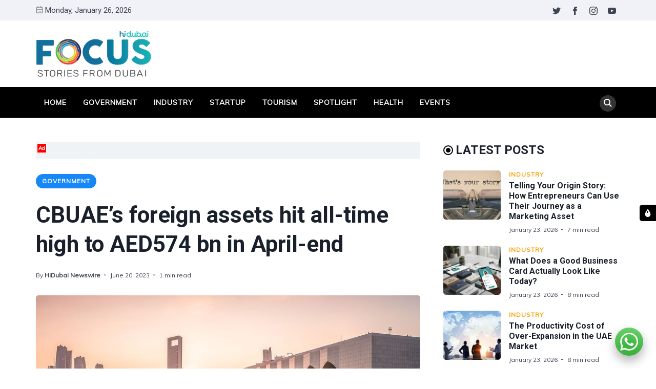

--- FILE ---
content_type: application/javascript; charset=UTF-8
request_url: https://focus.hidubai.com/assets/js/app.bundle.min.js?v=b25380d688
body_size: 24844
content:
!function(s,l){"use strict";function e(i,o){var r,a;return function(){var e=this,t=arguments,n=+new Date;r&&n<r+i?(clearTimeout(a),a=setTimeout(function(){r=n,o.apply(e,t)},i)):(r=n,o.apply(e,t))}}function n(){if(!f||!l.body.contains(f)||"loaded"==f.disqusLoaderStatus)return!0;var e,t=s.pageYOffset,n=[(e=f.getBoundingClientRect()).top+l.body.scrollTop,(e.left,l.body.scrollLeft)][0];if(n-t>s.innerHeight*c||0<t-n-f.offsetHeight-s.innerHeight*c)return!0;var i,o,r,a=l.getElementById("disqus_thread");a&&a.removeAttribute("id"),f.setAttribute("id","disqus_thread"),(f.disqusLoaderStatus="loaded")==h?DISQUS.reset({reload:!0,config:d}):(s.disqus_config=d,"unloaded"==h&&(h="loading",i=u,o=function(){h="loaded"},(r=l.createElement("script")).src=i,r.async=!0,r.setAttribute("data-timestamp",+new Date),r.addEventListener("load",function(){"function"==typeof o&&o()}),(l.head||l.body).appendChild(r)))}var i=!1,c=!1,d=!1,u=!1,h="unloaded",f=!1;s.addEventListener("scroll",e(i,n)),s.addEventListener("resize",e(i,n)),s.disqusLoader=function(e,t){t=function(e,t){var n,i={};for(n in e)Object.prototype.hasOwnProperty.call(e,n)&&(i[n]=e[n]);for(n in t)Object.prototype.hasOwnProperty.call(t,n)&&(i[n]=t[n]);return i}({laziness:1,throttle:250,scriptUrl:!1,disqusConfig:!1},t),c=t.laziness+1,i=t.throttle,d=t.disqusConfig,u=!1===u?t.scriptUrl:u,(f="string"==typeof e?l.querySelector(e):"number"==typeof e.length?e[0]:e)&&(f.disqusLoaderStatus="unloaded"),n()}}(window,document),function(e,t){"object"==typeof exports&&"undefined"!=typeof module?module.exports=t():"function"==typeof define&&define.amd?define(t):(e=e||self).LazyLoad=t()}(this,function(){"use strict";function t(){return(t=Object.assign||function(e){for(var t=1;t<arguments.length;t++){var n=arguments[t];for(var i in n)Object.prototype.hasOwnProperty.call(n,i)&&(e[i]=n[i])}return e}).apply(this,arguments)}function i(e){return t({},Q,e)}function o(e,t){var n,i=new e(t);try{n=new CustomEvent("LazyLoad::Initialized",{detail:{instance:i}})}catch(e){(n=document.createEvent("CustomEvent")).initCustomEvent("LazyLoad::Initialized",!1,!1,{instance:i})}window.dispatchEvent(n)}function k(e,t){return e.getAttribute("data-"+t)}function n(e,t,n){var i="data-"+t;null!==n?e.setAttribute(i,n):e.removeAttribute(i)}function d(e){return k(e,"ll-status")}function x(e,t){return n(e,"ll-status",t)}function r(e){return x(e,null)}function u(e){return null===d(e)}function h(e){return"delayed"===d(e)}function f(e){return-1<ee.indexOf(d(e))}function p(e,t){return n(e,"ll-timeout",t)}function g(e){return k(e,"ll-timeout")}function E(e,t,n,i){e&&(void 0===i?void 0===n?e(t):e(t,n):e(t,n,i))}function L(e,t){X?e.classList.add(t):e.className+=(e.className?" ":"")+t}function m(e,t){X?e.classList.remove(t):e.className=e.className.replace(new RegExp("(^|\\s+)"+t+"(\\s+|$)")," ").replace(/^\s+/,"").replace(/\s+$/,"")}function S(e){return e.llTempImage}function _(e,t,n){var i;!n||(i=n._observer)&&t.auto_unobserve&&i.unobserve(e)}function A(e){e&&(e.loadingCount+=1)}function a(e){for(var t,n=[],i=0;t=e.children[i];i+=1)"SOURCE"===t.tagName&&n.push(t);return n}function s(e,t,n){n&&e.setAttribute(t,n)}function l(e,t){e.removeAttribute(t)}function c(e){return!!e.llOriginalAttrs}function v(e){var t;c(e)||((t={}).src=e.getAttribute("src"),t.srcset=e.getAttribute("srcset"),t.sizes=e.getAttribute("sizes"),e.llOriginalAttrs=t)}function y(e){var t;c(e)&&(t=e.llOriginalAttrs,s(e,"src",t.src),s(e,"srcset",t.srcset),s(e,"sizes",t.sizes))}function b(e,t){s(e,"sizes",k(e,t.data_sizes)),s(e,"srcset",k(e,t.data_srcset)),s(e,"src",k(e,t.data_src))}function w(e){l(e,"src"),l(e,"srcset"),l(e,"sizes")}function C(e,t){var n=e.parentNode;n&&"PICTURE"===n.tagName&&a(n).forEach(t)}function z(e,t,n){var i=te[e.tagName];i&&(i(e,t),A(n),L(e,t.class_loading),x(e,"loading"),E(t.callback_loading,e,n),E(t.callback_reveal,e,n))}function F(e){e&&--e.loadingCount}function O(e,t){!t||t.toLoadCount||t.loadingCount||E(e.callback_finish,t)}function I(e,t,n){e.addEventListener(t,n),e.llEvLisnrs[t]=n}function j(e){return!!e.llEvLisnrs}function q(e){if(j(e)){var t=e.llEvLisnrs;for(var n in t){var i=t[n];o=n,r=i,e.removeEventListener(o,r)}delete e.llEvLisnrs}var o,r}function N(e,t,n){delete e.llTempImage,F(n),m(e,t.class_loading),_(e,t,n)}function T(o,r,a){var e,t,s=S(o)||o;j(s)||(t=function(e){var t,n,i;N(t=o,n=r,i=a),L(t,n.class_loaded),x(t,"loaded"),E(n.callback_loaded,t,i),O(n,i),q(s)},j(e=s)||(e.llEvLisnrs={}),I(e,"load",t),I(e,"error",function(e){!function(e,t,n,i){N(t,n,i),L(t,n.class_error),x(t,"error"),E(n.callback_error,t,i),O(n,i)}(0,o,r,a),q(s)}),"VIDEO"===e.tagName&&I(e,"loadeddata",t))}function D(e){e&&--e.toLoadCount}function H(e,t,n){var i,o,r,a,s,l,c,d,u,h,f,p,g,m,v,y,b,w;-1<ne.indexOf(e.tagName)?(T(i=e,o=t,r=n),z(i,o,r)):(s=t,l=n,(a=e).llTempImage=document.createElement("img"),T(a,s,l),v=l,y=k(g=a,(m=s).data_bg),b=k(g,m.data_bg_hidpi),(w=V&&b?b:y)&&(g.style.backgroundImage='url("'.concat(w,'")'),S(g).setAttribute("src",w),A(v),L(g,m.class_loading),x(g,"loading"),E(m.callback_loading,g,v),E(m.callback_reveal,g,v)),u=l,h=k(c=a,(d=s).data_bg_multi),f=k(c,d.data_bg_multi_hidpi),(p=V&&f?f:h)&&(c.style.backgroundImage=p,L(c,d.class_applied),x(c,"applied"),_(c,d,u),E(d.callback_applied,c,u))),D(n),O(t,n)}function B(e){var t=g(e);t&&(h(e)&&r(e),clearTimeout(t),p(e,null))}function P(e,t,n,i){var o,r,a,s,l,c;u(e)||(n.cancel_on_exit&&"loading"===d(e)&&(r=t,a=n,s=i,"IMG"===(o=e).tagName&&(q(o),C(c=o,function(e){w(e)}),w(c),C(l=o,function(e){y(e)}),y(l),m(o,a.class_loading),F(s),E(a.callback_cancel,o,r,s),setTimeout(function(){s.resetElementStatus(o,s)},0))),E(n.callback_exit,e,t,i),n.load_delay&&h(e)&&B(e))}function M(e){return e.use_native&&"loading"in HTMLImageElement.prototype}function $(e,o,r){e.forEach(function(e){var t,n,i;-1!==ie.indexOf(e.tagName)&&(e.setAttribute("loading","lazy"),T(t=e,n=o,i=r),z(t,n,i),D(i),x(t,"native"),O(n,i))}),r.toLoadCount=0}function R(t){var n=t._settings;K&&!M(t._settings)&&(t._observer=new IntersectionObserver(function(e){var d,u;d=n,u=t,e.forEach(function(e){return e.isIntersecting||0<e.intersectionRatio?(t=e.target,n=e,o=u,E((i=d).callback_enter,t,n,o),void(f(t)||(i.load_delay?(r=t,s=o,l=(a=i).load_delay,(c=g(r))||(c=setTimeout(function(){H(r,a,s),B(r)},l),x(r,"delayed"),p(r,c))):H(t,i,o)))):P(e.target,e,d,u);var t,n,i,o,r,a,s,l,c})},{root:n.container===document?null:n.container,rootMargin:n.thresholds||n.threshold+"px"}))}function W(e){return Array.prototype.slice.call(e)}function U(e){return e.container.querySelectorAll(e.elements_selector)}function G(e){return"error"===d(e)}function Z(e,t){return n=e||U(t),W(n).filter(u);var n}function e(e,t){var o;this._settings=i(e),this.loadingCount=0,R(this),o=this,Y&&window.addEventListener("online",function(e){var t,n,i;n=(t=o)._settings,i=U(n),W(i).filter(G).forEach(function(e){m(e,n.class_error),r(e)}),t.update()}),this.update(t)}var Y="undefined"!=typeof window,J=Y&&!("onscroll"in window)||"undefined"!=typeof navigator&&/(gle|ing|ro)bot|crawl|spider/i.test(navigator.userAgent),K=Y&&"IntersectionObserver"in window,X=Y&&"classList"in document.createElement("p"),V=Y&&1<window.devicePixelRatio,Q={elements_selector:"img",container:J||Y?document:null,threshold:300,thresholds:null,data_src:"src",data_srcset:"srcset",data_sizes:"sizes",data_bg:"bg",data_bg_hidpi:"bg-hidpi",data_bg_multi:"bg-multi",data_bg_multi_hidpi:"bg-multi-hidpi",data_poster:"poster",class_applied:"applied",class_loading:"loading",class_loaded:"loaded",class_error:"error",load_delay:0,auto_unobserve:!0,cancel_on_exit:!1,callback_enter:null,callback_exit:null,callback_applied:null,callback_loading:null,callback_loaded:null,callback_error:null,callback_finish:null,callback_cancel:null,use_native:!1},ee=["loading","applied","loaded","error"],te={IMG:function(e,t){C(e,function(e){v(e),b(e,t)}),v(e),b(e,t)},IFRAME:function(e,t){s(e,"src",k(e,t.data_src))},VIDEO:function(e,t){a(e).forEach(function(e){s(e,"src",k(e,t.data_src))}),s(e,"poster",k(e,t.data_poster)),s(e,"src",k(e,t.data_src)),e.load()}},ne=["IMG","IFRAME","VIDEO"],ie=["IMG","IFRAME"];return e.prototype={update:function(e){var t,n,i,o=this._settings,r=Z(e,o);this.toLoadCount=r.length,!J&&K?M(o)?$(r,o,this):(n=r,(t=this._observer).disconnect(),i=t,n.forEach(function(e){i.observe(e)})):this.loadAll(r)},destroy:function(){this._observer&&this._observer.disconnect(),delete this._observer,delete this._settings,delete this.loadingCount,delete this.toLoadCount},loadAll:function(e){var t=this,n=this._settings;Z(e,n).forEach(function(e){H(e,n,t)})},resetElementStatus:function(e){var t,n;n=this,!f(t=e)||n&&(n.toLoadCount+=1),x(t,null)},load:function(e){H(e,this._settings,this)}},e.load=function(e,t){var n=i(t);H(e,n)},Y&&function(e,t){if(t)if(t.length)for(var n,i=0;n=t[i];i+=1)o(e,n);else o(e,t)}(e,window.lazyLoadOptions),e}),function(e,t){"object"==typeof exports&&"undefined"!=typeof module?module.exports=t():"function"==typeof define&&define.amd?define(t):(e=e||self).mediumZoom=t()}(this,function(){"use strict";function t(e){return"IMG"===e.tagName}function E(e){return e&&1===e.nodeType}function L(e){return".svg"===(e.currentSrc||e.src).substr(-4).toLowerCase()}function u(e){try{return Array.isArray(e)?e.filter(t):NodeList.prototype.isPrototypeOf(e)?[].slice.call(e).filter(t):E(e)?[e].filter(t):"string"==typeof e?[].slice.call(document.querySelectorAll(e)).filter(t):[]}catch(e){throw new TypeError("The provided selector is invalid.\nExpects a CSS selector, a Node element, a NodeList or an array.\nSee: https://github.com/francoischalifour/medium-zoom")}}function S(e,t){var n=_({bubbles:!1,cancelable:!1,detail:void 0},t);if("function"==typeof window.CustomEvent)return new CustomEvent(e,n);var i=document.createEvent("CustomEvent");return i.initCustomEvent(e,n.bubbles,n.cancelable,n.detail),i}var _=Object.assign||function(e){for(var t=1;t<arguments.length;t++){var n=arguments[t];for(var i in n)Object.prototype.hasOwnProperty.call(n,i)&&(e[i]=n[i])}return e};return function(e,t){void 0===t&&(t={});var n,i,o=t.insertAt;"undefined"!=typeof document&&(n=document.head||document.getElementsByTagName("head")[0],(i=document.createElement("style")).type="text/css","top"===o&&n.firstChild?n.insertBefore(i,n.firstChild):n.appendChild(i),i.styleSheet?i.styleSheet.cssText=e:i.appendChild(document.createTextNode(e)))}(".medium-zoom-overlay{position:fixed;top:0;right:0;bottom:0;left:0;opacity:0;transition:opacity .3s;will-change:opacity}.medium-zoom--opened .medium-zoom-overlay{cursor:pointer;cursor:zoom-out;opacity:1}.medium-zoom-image{cursor:pointer;cursor:zoom-in;transition:transform .3s cubic-bezier(.2,0,.2,1)!important}.medium-zoom-image--hidden{visibility:hidden}.medium-zoom-image--opened{position:relative;cursor:pointer;cursor:zoom-out;will-change:transform}"),function e(t,n){function i(){for(var e=arguments.length,t=Array(e),n=0;n<e;n++)t[n]=arguments[n];var o=t.reduce(function(e,t){return[].concat(e,u(t))},[]);return o.filter(function(e){return-1===m.indexOf(e)}).forEach(function(e){m.push(e),e.classList.add("medium-zoom-image")}),l.forEach(function(e){var t=e.type,n=e.listener,i=e.options;o.forEach(function(e){e.addEventListener(t,n,i)})}),x}function o(){function f(){var e,t,n,i,o,r={width:document.documentElement.clientWidth,height:document.documentElement.clientHeight,left:0,top:0,right:0,bottom:0},a=void 0,s=void 0;w.container&&(w.container instanceof Object?(a=(r=_({},r,w.container)).width-r.left-r.right-2*w.margin,s=r.height-r.top-r.bottom-2*w.margin):(t=(e=(E(w.container)?w.container:document.querySelector(w.container)).getBoundingClientRect()).width,n=e.height,i=e.left,o=e.top,r=_({},r,{width:t,height:n,left:i,top:o}))),a=a||r.width-2*w.margin,s=s||r.height-2*w.margin;var l=k.zoomedHd||k.original,c=!L(l)&&l.naturalWidth||a,d=!L(l)&&l.naturalHeight||s,u=l.getBoundingClientRect(),h=u.top,f=u.left,p=u.width,g=u.height,m=Math.min(c,a)/p,v=Math.min(d,s)/g,y=Math.min(m,v),b="scale("+y+") translate3d("+((a-p)/2-f+w.margin+r.left)/y+"px, "+((s-g)/2-h+w.margin+r.top)/y+"px, 0)";k.zoomed.style.transform=b,k.zoomedHd&&(k.zoomedHd.style.transform=b)}var p=(0<arguments.length&&void 0!==arguments[0]?arguments[0]:{}).target;return new a(function(t){if(p&&-1===m.indexOf(p))t(x);else if(k.zoomed)t(x);else{if(p)k.original=p;else{if(!(0<m.length))return void t(x);k.original=m[0]}var e,n,i;k.original.dispatchEvent(S("medium-zoom:open",{detail:{zoom:x}})),y=window.pageYOffset||document.documentElement.scrollTop||document.body.scrollTop||0,v=!0,k.zoomed=(o=k.original,r=o.getBoundingClientRect(),a=r.top,s=r.left,l=r.width,c=r.height,d=o.cloneNode(),u=window.pageYOffset||document.documentElement.scrollTop||document.body.scrollTop||0,h=window.pageXOffset||document.documentElement.scrollLeft||document.body.scrollLeft||0,d.removeAttribute("id"),d.style.position="absolute",d.style.top=a+u+"px",d.style.left=s+h+"px",d.style.width=l+"px",d.style.height=c+"px",d.style.transform="",d),document.body.appendChild(b),w.template&&(e=E(w.template)?w.template:document.querySelector(w.template),k.template=document.createElement("div"),k.template.appendChild(e.content.cloneNode(!0)),document.body.appendChild(k.template)),document.body.appendChild(k.zoomed),window.requestAnimationFrame(function(){document.body.classList.add("medium-zoom--opened")}),k.original.classList.add("medium-zoom-image--hidden"),k.zoomed.classList.add("medium-zoom-image--opened"),k.zoomed.addEventListener("click",g),k.zoomed.addEventListener("transitionend",function e(){v=!1,k.zoomed.removeEventListener("transitionend",e),k.original.dispatchEvent(S("medium-zoom:opened",{detail:{zoom:x}})),t(x)}),k.original.getAttribute("data-zoom-src")?(k.zoomedHd=k.zoomed.cloneNode(),k.zoomedHd.removeAttribute("srcset"),k.zoomedHd.removeAttribute("sizes"),k.zoomedHd.src=k.zoomed.getAttribute("data-zoom-src"),k.zoomedHd.onerror=function(){clearInterval(n),console.warn("Unable to reach the zoom image target "+k.zoomedHd.src),k.zoomedHd=null,f()},n=setInterval(function(){k.zoomedHd.complete&&(clearInterval(n),k.zoomedHd.classList.add("medium-zoom-image--opened"),k.zoomedHd.addEventListener("click",g),document.body.appendChild(k.zoomedHd),f())},10)):k.original.hasAttribute("srcset")?(k.zoomedHd=k.zoomed.cloneNode(),k.zoomedHd.removeAttribute("sizes"),i=k.zoomedHd.addEventListener("load",function(){k.zoomedHd.removeEventListener("load",i),k.zoomedHd.classList.add("medium-zoom-image--opened"),k.zoomedHd.addEventListener("click",g),document.body.appendChild(k.zoomedHd),f()})):f()}var o,r,a,s,l,c,d,u,h})}var r=1<arguments.length&&void 0!==n?n:{},a=window.Promise||function(e){function t(){}e(t,t)},g=function(){return new a(function(t){!v&&k.original?(v=!0,document.body.classList.remove("medium-zoom--opened"),k.zoomed.style.transform="",k.zoomedHd&&(k.zoomedHd.style.transform=""),k.template&&(k.template.style.transition="opacity 150ms",k.template.style.opacity=0),k.original.dispatchEvent(S("medium-zoom:close",{detail:{zoom:x}})),k.zoomed.addEventListener("transitionend",function e(){k.original.classList.remove("medium-zoom-image--hidden"),document.body.removeChild(k.zoomed),k.zoomedHd&&document.body.removeChild(k.zoomedHd),document.body.removeChild(b),k.zoomed.classList.remove("medium-zoom-image--opened"),k.template&&document.body.removeChild(k.template),v=!1,k.zoomed.removeEventListener("transitionend",e),k.original.dispatchEvent(S("medium-zoom:closed",{detail:{zoom:x}})),k.original=null,k.zoomed=null,k.zoomedHd=null,k.template=null,t(x)})):t(x)})},s=function(){var e=(0<arguments.length&&void 0!==arguments[0]?arguments[0]:{}).target;return k.original?g():o({target:e})},m=[],l=[],v=!1,y=0,w=r,k={original:null,zoomed:null,zoomedHd:null,template:null};"[object Object]"===Object.prototype.toString.call(t)?w=t:!t&&"string"!=typeof t||i(t),w=_({margin:0,background:"#fff",scrollOffset:40,container:null,template:null},w);var c,d,b=(c=w.background,(d=document.createElement("div")).classList.add("medium-zoom-overlay"),d.style.background=c,d);document.addEventListener("click",function(e){var t=e.target;t!==b?-1!==m.indexOf(t)&&s({target:t}):g()}),document.addEventListener("keyup",function(e){var t=e.key||e.keyCode;"Escape"!==t&&"Esc"!==t&&27!==t||g()}),document.addEventListener("scroll",function(){var e;!v&&k.original&&(e=window.pageYOffset||document.documentElement.scrollTop||document.body.scrollTop||0,Math.abs(y-e)>w.scrollOffset&&setTimeout(g,150))}),window.addEventListener("resize",g);var x={open:o,close:g,toggle:s,update:function(){var e,t=0<arguments.length&&void 0!==arguments[0]?arguments[0]:{},n=t;return t.background&&(b.style.background=t.background),t.container&&t.container instanceof Object&&(n.container=_({},w.container,t.container)),t.template&&(e=E(t.template)?t.template:document.querySelector(t.template),n.template=e),w=_({},w,n),m.forEach(function(e){e.dispatchEvent(S("medium-zoom:update",{detail:{zoom:x}}))}),x},clone:function(){return e(_({},w,0<arguments.length&&void 0!==arguments[0]?arguments[0]:{}))},attach:i,detach:function(){for(var e=arguments.length,t=Array(e),n=0;n<e;n++)t[n]=arguments[n];k.zoomed&&g();var i=0<t.length?t.reduce(function(e,t){return[].concat(e,u(t))},[]):m;return i.forEach(function(e){e.classList.remove("medium-zoom-image"),e.dispatchEvent(S("medium-zoom:detach",{detail:{zoom:x}}))}),m=m.filter(function(e){return-1===i.indexOf(e)}),x},on:function(t,n){var i=2<arguments.length&&void 0!==arguments[2]?arguments[2]:{};return m.forEach(function(e){e.addEventListener("medium-zoom:"+t,n,i)}),l.push({type:"medium-zoom:"+t,listener:n,options:i}),x},off:function(t,n){var i=2<arguments.length&&void 0!==arguments[2]?arguments[2]:{};return m.forEach(function(e){e.removeEventListener("medium-zoom:"+t,n,i)}),l=l.filter(function(e){return!(e.type==="medium-zoom:"+t&&e.listener.toString()===n.toString())}),x},getOptions:function(){return w},getImages:function(){return m},getZoomedImage:function(){return k.original}};return x}}),function(e,t){"function"==typeof define&&define.amd?define("priorityNav",t(e)):"object"==typeof exports?module.exports=t(e):e.priorityNav=t(e)}(window||this,function(e){"use strict";function r(e,t,n){if("[object Object]"===Object.prototype.toString.call(e))for(var i in e)Object.prototype.hasOwnProperty.call(e,i)&&t.call(n,e[i],i,e);else for(var o=0,r=e.length;o<r;o++)t.call(n,e[o],o,e)}function a(e,t){var n,i;e.classList?e.classList.toggle(t):(0<=(i=(n=e.className.split(" ")).indexOf(t))?n.splice(i,1):n.push(t),e.className=n.join(" "))}function s(e){var t,n,i,o,r,a=e,s=window.getComputedStyle(a),l=parseFloat(s.paddingLeft)+parseFloat(s.paddingRight);c=a.clientWidth-l,e.querySelector(h).parentNode===e&&e.querySelector(h).offsetWidth,d=L(e)+y.offsetPixels,t=document,n=window,o=(i=t.compatMode&&"CSS1Compat"===t.compatMode?t.documentElement:t.body).clientWidth,r=i.clientHeight,n.innerWidth&&o>n.innerWidth&&(o=n.innerWidth,r=n.innerHeight),w={width:o,height:r}.width}var l,c,d,u,h,f,p,g={},m=[],v=!!document.querySelector&&!!e.addEventListener,y={},b=0,w=0,k={initClass:"js-priorityNav",mainNavWrapper:"nav",mainNav:"ul",navDropdownClassName:"nav__dropdown",navDropdownToggleClassName:"nav__dropdown-toggle",navDropdownLabel:"more",navDropdownBreakpointLabel:"menu",breakPoint:500,throttleDelay:50,offsetPixels:0,count:!0,moved:function(){},movedBack:function(){}};g.doesItFit=function(t){function n(){var e=t.getAttribute("instance");for(s(t);c<=d&&0<t.querySelector(u).children.length||w<y.breakPoint&&0<t.querySelector(u).children.length;)g.toDropdown(t,e),s(t),w<y.breakPoint&&E(t,e,y.navDropdownBreakpointLabel);for(;c>=m[e][m[e].length-1]&&w>y.breakPoint;)g.toMenu(t,e),w>y.breakPoint&&E(t,e,y.navDropdownLabel);m[e].length<1&&(t.querySelector(h).classList.remove("show"),E(t,e,y.navDropdownLabel)),t.querySelector(u).children.length<1?(t.classList.add("is-empty"),E(t,e,y.navDropdownBreakpointLabel)):t.classList.remove("is-empty"),x(t,e)}var i,e=0===t.getAttribute("instance")?e:y.throttleDelay,o=e;(function(){var e=this,t=arguments;clearTimeout(i),i=setTimeout(function(){i=null,n.apply(e,t)},o)})()};function n(e,t){e.querySelector(f).setAttribute("priorityNav-count",m[t].length)}var x=function(e,t){m[t].length<1?(e.querySelector(f).classList.add("priority-nav-is-hidden"),e.querySelector(f).classList.remove("priority-nav-is-visible"),e.classList.remove("priority-nav-has-dropdown"),e.querySelector(".priority-nav__wrapper").setAttribute("aria-haspopup","false")):(e.querySelector(f).classList.add("priority-nav-is-visible"),e.querySelector(f).classList.remove("priority-nav-is-hidden"),e.classList.add("priority-nav-has-dropdown"),e.querySelector(".priority-nav__wrapper").setAttribute("aria-haspopup","true"))},E=function(e,t,n){e.querySelector(f).innerHTML=n};g.toDropdown=function(e,t){e.querySelector(h).firstChild&&0<e.querySelector(u).children.length?e.querySelector(h).insertBefore(e.querySelector(u).lastElementChild,e.querySelector(h).firstChild):0<e.querySelector(u).children.length&&e.querySelector(h).appendChild(e.querySelector(u).lastElementChild),m[t].push(d),x(e,t),0<e.querySelector(u).children.length&&y.count&&n(e,t),y.moved()},g.toMenu=function(e,t){0<e.querySelector(h).children.length&&e.querySelector(u).appendChild(e.querySelector(h).firstElementChild),m[t].pop(),x(e,t),0<e.querySelector(u).children.length&&y.count&&n(e,t),y.movedBack()};var L=function(e){for(var t=e.childNodes,n=0,i=0;i<t.length;i++)3!==t[i].nodeType&&(isNaN(t[i].offsetWidth)||(n+=t[i].offsetWidth));return n};Element.prototype.remove=function(){this.parentElement.removeChild(this)},NodeList.prototype.remove=HTMLCollection.prototype.remove=function(){for(var e=0,t=this.length;e<t;e++)this[e]&&this[e].parentElement&&this[e].parentElement.removeChild(this[e])},g.destroy=function(){y&&(document.documentElement.classList.remove(y.initClass),p.remove(),y=null,delete g.init,delete g.doesItFit)},v&&"undefined"!=typeof Node&&(Node.prototype.insertAfter=function(e,t){this.insertBefore(e,t.nextSibling)});function S(e){var t=e.charAt(0);return"."!==t&&"#"!==t}return g.init=function(e){var n,t,i=e||{},o={};r(n=k,function(e,t){o[t]=n[t]}),r(i,function(e,t){o[t]=i[t]}),y=o,v||"undefined"!=typeof Node?S(y.navDropdownClassName)&&S(y.navDropdownToggleClassName)?(t=document.querySelectorAll(y.mainNavWrapper),r(t,function(e){var t,n,i,o;m[b]=[],e.setAttribute("instance",b++),(l=e)?(u=y.mainNav,e.querySelector(u)?(t=e,n=y,p=document.createElement("span"),h=document.createElement("ul"),(f=document.createElement("button")).innerHTML=n.navDropdownLabel,f.setAttribute("aria-controls","menu"),f.setAttribute("type","button"),h.setAttribute("aria-hidden","true"),t.querySelector(u).parentNode===t?(t.insertAfter(p,t.querySelector(u)),p.appendChild(f),p.appendChild(h),h.classList.add(n.navDropdownClassName),h.classList.add("priority-nav__dropdown"),f.classList.add(n.navDropdownToggleClassName),f.classList.add("priority-nav__dropdown-toggle"),f.setAttribute("type","button"),p.classList.add(n.navDropdownClassName+"-wrapper"),p.classList.add("priority-nav__wrapper"),t.classList.add("priority-nav")):console.warn("mainNav is not a direct child of mainNavWrapper, double check please"),h="."+y.navDropdownClassName,e.querySelector(h)?(f="."+y.navDropdownToggleClassName,e.querySelector(f)?(i=e,o=y,window.attachEvent?window.attachEvent("onresize",function(){g.doesItFit&&g.doesItFit(i)}):window.addEventListener&&window.addEventListener("resize",function(){g.doesItFit&&g.doesItFit(i)},!0),i.querySelector(f).addEventListener("click",function(){a(i.querySelector(h),"show"),a(this,"is-open"),a(i,"is-open"),-1!==i.className.indexOf("is-open")?i.querySelector(h).setAttribute("aria-hidden","false"):(i.querySelector(h).setAttribute("aria-hidden","true"),i.querySelector(h).blur())}),document.addEventListener("click",function(e){!function(e,t){for(var n=t.charAt(0);e&&e!==document;e=e.parentNode)if("."===n){if(e.classList.contains(t.substr(1)))return e}else if("#"===n){if(e.id===t.substr(1))return e}else if("["===n&&e.hasAttribute(t.substr(1,t.length-2)))return e}(e.target,"."+o.navDropdownClassName)&&e.target!==i.querySelector(f)&&(i.querySelector(h).classList.remove("show"),i.querySelector(f).classList.remove("is-open"),i.classList.remove("is-open"))}),document.onkeydown=function(e){27===(e=e||window.event).keyCode&&(document.querySelector(h).classList.remove("show"),document.querySelector(f).classList.remove("is-open"),l.classList.remove("is-open"))},g.doesItFit(e)):console.warn("couldn't find the specified navDropdownToggle element")):console.warn("couldn't find the specified navDropdown element")):console.warn("couldn't find the specified mainNav element")):console.warn("couldn't find the specified mainNavWrapper element")}),document.documentElement.classList.add(y.initClass)):console.warn("No symbols allowed in navDropdownClassName & navDropdownToggleClassName. These are not selectors."):console.warn("This browser doesn't support priorityNav")},g});var e="undefined"!=typeof window?window:"undefined"!=typeof WorkerGlobalScope&&self instanceof WorkerGlobalScope?self:{},c=function(c){var d=/\blang(?:uage)?-([\w-]+)\b/i,t=0,O={manual:c.Prism&&c.Prism.manual,disableWorkerMessageHandler:c.Prism&&c.Prism.disableWorkerMessageHandler,util:{encode:function e(t){return t instanceof I?new I(t.type,e(t.content),t.alias):Array.isArray(t)?t.map(e):t.replace(/&/g,"&amp;").replace(/</g,"&lt;").replace(/\u00a0/g," ")},type:function(e){return Object.prototype.toString.call(e).slice(8,-1)},objId:function(e){return e.__id||Object.defineProperty(e,"__id",{value:++t}),e.__id},clone:function n(e,i){var o,t,r=O.util.type(e);switch(i=i||{},r){case"Object":if(t=O.util.objId(e),i[t])return i[t];for(var a in o={},i[t]=o,e)e.hasOwnProperty(a)&&(o[a]=n(e[a],i));return o;case"Array":return(t=O.util.objId(e),i[t])?i[t]:(o=[],i[t]=o,e.forEach(function(e,t){o[t]=n(e,i)}),o);default:return e}},getLanguage:function(e){for(;e&&!d.test(e.className);)e=e.parentElement;return e?(e.className.match(d)||[,"none"])[1].toLowerCase():"none"},currentScript:function(){if("undefined"==typeof document)return null;if("currentScript"in document)return document.currentScript;try{throw new Error}catch(e){var t=(/at [^(\r\n]*\((.*):.+:.+\)$/i.exec(e.stack)||[])[1];if(t){var n=document.getElementsByTagName("script");for(var i in n)if(n[i].src==t)return n[i]}return null}}},languages:{extend:function(e,t){var n=O.util.clone(O.languages[e]);for(var i in t)n[i]=t[i];return n},insertBefore:function(n,e,t,i){var o=(i=i||O.languages)[n],r={};for(var a in o)if(o.hasOwnProperty(a)){if(a==e)for(var s in t)t.hasOwnProperty(s)&&(r[s]=t[s]);t.hasOwnProperty(a)||(r[a]=o[a])}var l=i[n];return i[n]=r,O.languages.DFS(O.languages,function(e,t){t===l&&e!=n&&(this[e]=r)}),r},DFS:function e(t,n,i,o){o=o||{};var r,a,s=O.util.objId;for(var l in t){t.hasOwnProperty(l)&&(n.call(t,l,t[l],i||l),r=t[l],"Object"!==(a=O.util.type(r))||o[s(r)]?"Array"!==a||o[s(r)]||(o[s(r)]=!0,e(r,n,l,o)):(o[s(r)]=!0,e(r,n,null,o)))}}},plugins:{},highlightAll:function(e,t){O.highlightAllUnder(document,e,t)},highlightAllUnder:function(e,t,n){var i={callback:n,container:e,selector:'code[class*="language-"], [class*="language-"] code, code[class*="lang-"], [class*="lang-"] code'};O.hooks.run("before-highlightall",i),i.elements=Array.prototype.slice.apply(i.container.querySelectorAll(i.selector)),O.hooks.run("before-all-elements-highlight",i);for(var o,r=0;o=i.elements[r++];)O.highlightElement(o,!0===t,i.callback)},highlightElement:function(e,t,n){var i=O.util.getLanguage(e),o=O.languages[i];e.className=e.className.replace(d,"").replace(/\s+/g," ")+" language-"+i;var r=e.parentNode;r&&"pre"===r.nodeName.toLowerCase()&&(r.className=r.className.replace(d,"").replace(/\s+/g," ")+" language-"+i);var a,s={element:e,language:i,grammar:o,code:e.textContent};function l(e){s.highlightedCode=e,O.hooks.run("before-insert",s),s.element.innerHTML=s.highlightedCode,O.hooks.run("after-highlight",s),O.hooks.run("complete",s),n&&n.call(s.element)}if(O.hooks.run("before-sanity-check",s),!s.code)return O.hooks.run("complete",s),void(n&&n.call(s.element));O.hooks.run("before-highlight",s),s.grammar?t&&c.Worker?((a=new Worker(O.filename)).onmessage=function(e){l(e.data)},a.postMessage(JSON.stringify({language:s.language,code:s.code,immediateClose:!0}))):l(O.highlight(s.code,s.grammar,s.language)):l(O.util.encode(s.code))},highlight:function(e,t,n){var i={code:e,grammar:t,language:n};return O.hooks.run("before-tokenize",i),i.tokens=O.tokenize(i.code,i.grammar),O.hooks.run("after-tokenize",i),I.stringify(O.util.encode(i.tokens),i.language)},tokenize:function(e,t){var n=t.rest;if(n){for(var i in n)t[i]=n[i];delete t.rest}var o=new r;return j(o,o.head,e),function e(t,n,i,o,r,a,s){for(var l in i)if(i.hasOwnProperty(l)&&i[l]){var c=i[l];c=Array.isArray(c)?c:[c];for(var d=0;d<c.length;++d){if(s&&s==l+","+d)return;var u,h=c[d],f=h.inside,p=!!h.lookbehind,g=!!h.greedy,m=0,v=h.alias;g&&!h.pattern.global&&(u=h.pattern.toString().match(/[imsuy]*$/)[0],h.pattern=RegExp(h.pattern.source,u+"g")),h=h.pattern||h;for(var y=o.next,b=r;y!==n.tail;b+=y.value.length,y=y.next){var w=y.value;if(n.length>t.length)return;if(!(w instanceof I)){var k=1;if(g&&y!=n.tail.prev){h.lastIndex=b;var x=h.exec(t);if(!x)break;var E=x.index+(p&&x[1]?x[1].length:0),L=x.index+x[0].length,S=b;for(S+=y.value.length;S<=E;)y=y.next,S+=y.value.length;if(S-=y.value.length,b=S,y.value instanceof I)continue;for(var _=y;_!==n.tail&&(S<L||"string"==typeof _.value&&!_.prev.value.greedy);_=_.next)k++,S+=_.value.length;k--,w=t.slice(b,S),x.index-=b}else{h.lastIndex=0;var x=h.exec(w)}if(x){p&&(m=x[1]?x[1].length:0);var E=x.index+m,x=x[0].slice(m),L=E+x.length,A=w.slice(0,E),C=w.slice(L),z=y.prev;A&&(z=j(n,z,A),b+=A.length),q(n,z,k);var F=new I(l,f?O.tokenize(x,f):x,v,x,g);if(y=j(n,z,F),C&&j(n,y,C),1<k&&e(t,n,i,y.prev,b,!0,l+","+d),a)break}else if(a)break}}}}}(e,o,t,o.head,0),function(e){var t=[],n=e.head.next;for(;n!==e.tail;)t.push(n.value),n=n.next;return t}(o)},hooks:{all:{},add:function(e,t){var n=O.hooks.all;n[e]=n[e]||[],n[e].push(t)},run:function(e,t){var n=O.hooks.all[e];if(n&&n.length)for(var i,o=0;i=n[o++];)i(t)}},Token:I};function I(e,t,n,i,o){this.type=e,this.content=t,this.alias=n,this.length=0|(i||"").length,this.greedy=!!o}function r(){var e={value:null,prev:null,next:null},t={value:null,prev:e,next:null};e.next=t,this.head=e,this.tail=t,this.length=0}function j(e,t,n){var i=t.next,o={value:n,prev:t,next:i};return t.next=o,i.prev=o,e.length++,o}function q(e,t,n){for(var i=t.next,o=0;o<n&&i!==e.tail;o++)i=i.next;(t.next=i).prev=t,e.length-=o}if(c.Prism=O,I.stringify=function t(e,n){if("string"==typeof e)return e;if(Array.isArray(e)){var i="";return e.forEach(function(e){i+=t(e,n)}),i}var o={type:e.type,content:t(e.content,n),tag:"span",classes:["token",e.type],attributes:{},language:n},r=e.alias;r&&(Array.isArray(r)?Array.prototype.push.apply(o.classes,r):o.classes.push(r)),O.hooks.run("wrap",o);var a="";for(var s in o.attributes)a+=" "+s+'="'+(o.attributes[s]||"").replace(/"/g,"&quot;")+'"';return"<"+o.tag+' class="'+o.classes.join(" ")+'"'+a+">"+o.content+"</"+o.tag+">"},!c.document)return c.addEventListener&&(O.disableWorkerMessageHandler||c.addEventListener("message",function(e){var t=JSON.parse(e.data),n=t.language,i=t.code,o=t.immediateClose;c.postMessage(O.highlight(i,O.languages[n],n)),o&&c.close()},!1)),O;var e,n=O.util.currentScript();function i(){O.manual||O.highlightAll()}return n&&(O.filename=n.src,n.hasAttribute("data-manual")&&(O.manual=!0)),O.manual||("loading"===(e=document.readyState)||"interactive"===e&&n&&n.defer?document.addEventListener("DOMContentLoaded",i):window.requestAnimationFrame?window.requestAnimationFrame(i):window.setTimeout(i,16)),O}(e);"undefined"!=typeof module&&module.exports&&(module.exports=c),"undefined"!=typeof global&&(global.Prism=c),c.languages.markup={comment:/<!--[\s\S]*?-->/,prolog:/<\?[\s\S]+?\?>/,doctype:{pattern:/<!DOCTYPE(?:[^>"'[\]]|"[^"]*"|'[^']*')+(?:\[(?:(?!<!--)[^"'\]]|"[^"]*"|'[^']*'|<!--[\s\S]*?-->)*\]\s*)?>/i,greedy:!0},cdata:/<!\[CDATA\[[\s\S]*?]]>/i,tag:{pattern:/<\/?(?!\d)[^\s>\/=$<%]+(?:\s(?:\s*[^\s>\/=]+(?:\s*=\s*(?:"[^"]*"|'[^']*'|[^\s'">=]+(?=[\s>]))|(?=[\s/>])))+)?\s*\/?>/i,greedy:!0,inside:{tag:{pattern:/^<\/?[^\s>\/]+/i,inside:{punctuation:/^<\/?/,namespace:/^[^\s>\/:]+:/}},"attr-value":{pattern:/=\s*(?:"[^"]*"|'[^']*'|[^\s'">=]+)/i,inside:{punctuation:[/^=/,{pattern:/^(\s*)["']|["']$/,lookbehind:!0}]}},punctuation:/\/?>/,"attr-name":{pattern:/[^\s>\/]+/,inside:{namespace:/^[^\s>\/:]+:/}}}},entity:/&#?[\da-z]{1,8};/i},c.languages.markup.tag.inside["attr-value"].inside.entity=c.languages.markup.entity,c.hooks.add("wrap",function(e){"entity"===e.type&&(e.attributes.title=e.content.replace(/&amp;/,"&"))}),Object.defineProperty(c.languages.markup.tag,"addInlined",{value:function(e,t){var n={};n["language-"+t]={pattern:/(^<!\[CDATA\[)[\s\S]+?(?=\]\]>$)/i,lookbehind:!0,inside:c.languages[t]},n.cdata=/^<!\[CDATA\[|\]\]>$/i;var i={"included-cdata":{pattern:/<!\[CDATA\[[\s\S]*?\]\]>/i,inside:n}};i["language-"+t]={pattern:/[\s\S]+/,inside:c.languages[t]};var o={};o[e]={pattern:RegExp(/(<__[\s\S]*?>)(?:<!\[CDATA\[[\s\S]*?\]\]>\s*|[\s\S])*?(?=<\/__>)/.source.replace(/__/g,function(){return e}),"i"),lookbehind:!0,greedy:!0,inside:i},c.languages.insertBefore("markup","cdata",o)}}),c.languages.xml=c.languages.extend("markup",{}),c.languages.html=c.languages.markup,c.languages.mathml=c.languages.markup,c.languages.svg=c.languages.markup,function(e){var t=/("|')(?:\\(?:\r\n|[\s\S])|(?!\1)[^\\\r\n])*\1/;e.languages.css={comment:/\/\*[\s\S]*?\*\//,atrule:{pattern:/@[\w-]+[\s\S]*?(?:;|(?=\s*\{))/,inside:{rule:/^@[\w-]+/,"selector-function-argument":{pattern:/(\bselector\s*\((?!\s*\))\s*)(?:[^()]|\((?:[^()]|\([^()]*\))*\))+?(?=\s*\))/,lookbehind:!0,alias:"selector"}}},url:{pattern:RegExp("url\\((?:"+t.source+"|[^\n\r()]*)\\)","i"),greedy:!0,inside:{function:/^url/i,punctuation:/^\(|\)$/}},selector:RegExp("[^{}\\s](?:[^{};\"']|"+t.source+")*?(?=\\s*\\{)"),string:{pattern:t,greedy:!0},property:/[-_a-z\xA0-\uFFFF][-\w\xA0-\uFFFF]*(?=\s*:)/i,important:/!important\b/i,function:/[-a-z0-9]+(?=\()/i,punctuation:/[(){};:,]/},e.languages.css.atrule.inside.rest=e.languages.css;var n=e.languages.markup;n&&(n.tag.addInlined("style","css"),e.languages.insertBefore("inside","attr-value",{"style-attr":{pattern:/\s*style=("|')(?:\\[\s\S]|(?!\1)[^\\])*\1/i,inside:{"attr-name":{pattern:/^\s*style/i,inside:n.tag.inside},punctuation:/^\s*=\s*['"]|['"]\s*$/,"attr-value":{pattern:/.+/i,inside:e.languages.css}},alias:"language-css"}},n.tag))}(c),c.languages.clike={comment:[{pattern:/(^|[^\\])\/\*[\s\S]*?(?:\*\/|$)/,lookbehind:!0},{pattern:/(^|[^\\:])\/\/.*/,lookbehind:!0,greedy:!0}],string:{pattern:/(["'])(?:\\(?:\r\n|[\s\S])|(?!\1)[^\\\r\n])*\1/,greedy:!0},"class-name":{pattern:/(\b(?:class|interface|extends|implements|trait|instanceof|new)\s+|\bcatch\s+\()[\w.\\]+/i,lookbehind:!0,inside:{punctuation:/[.\\]/}},keyword:/\b(?:if|else|while|do|for|return|in|instanceof|function|new|try|throw|catch|finally|null|break|continue)\b/,boolean:/\b(?:true|false)\b/,function:/\w+(?=\()/,number:/\b0x[\da-f]+\b|(?:\b\d+\.?\d*|\B\.\d+)(?:e[+-]?\d+)?/i,operator:/[<>]=?|[!=]=?=?|--?|\+\+?|&&?|\|\|?|[?*/~^%]/,punctuation:/[{}[\];(),.:]/},c.languages.javascript=c.languages.extend("clike",{"class-name":[c.languages.clike["class-name"],{pattern:/(^|[^$\w\xA0-\uFFFF])[_$A-Z\xA0-\uFFFF][$\w\xA0-\uFFFF]*(?=\.(?:prototype|constructor))/,lookbehind:!0}],keyword:[{pattern:/((?:^|})\s*)(?:catch|finally)\b/,lookbehind:!0},{pattern:/(^|[^.]|\.\.\.\s*)\b(?:as|async(?=\s*(?:function\b|\(|[$\w\xA0-\uFFFF]|$))|await|break|case|class|const|continue|debugger|default|delete|do|else|enum|export|extends|for|from|function|get|if|implements|import|in|instanceof|interface|let|new|null|of|package|private|protected|public|return|set|static|super|switch|this|throw|try|typeof|undefined|var|void|while|with|yield)\b/,lookbehind:!0}],number:/\b(?:(?:0[xX](?:[\dA-Fa-f](?:_[\dA-Fa-f])?)+|0[bB](?:[01](?:_[01])?)+|0[oO](?:[0-7](?:_[0-7])?)+)n?|(?:\d(?:_\d)?)+n|NaN|Infinity)\b|(?:\b(?:\d(?:_\d)?)+\.?(?:\d(?:_\d)?)*|\B\.(?:\d(?:_\d)?)+)(?:[Ee][+-]?(?:\d(?:_\d)?)+)?/,function:/#?[_$a-zA-Z\xA0-\uFFFF][$\w\xA0-\uFFFF]*(?=\s*(?:\.\s*(?:apply|bind|call)\s*)?\()/,operator:/--|\+\+|\*\*=?|=>|&&|\|\||[!=]==|<<=?|>>>?=?|[-+*/%&|^!=<>]=?|\.{3}|\?[.?]?|[~:]/}),c.languages.javascript["class-name"][0].pattern=/(\b(?:class|interface|extends|implements|instanceof|new)\s+)[\w.\\]+/,c.languages.insertBefore("javascript","keyword",{regex:{pattern:/((?:^|[^$\w\xA0-\uFFFF."'\])\s])\s*)\/(?:\[(?:[^\]\\\r\n]|\\.)*]|\\.|[^/\\\[\r\n])+\/[gimyus]{0,6}(?=(?:\s|\/\*[\s\S]*?\*\/)*(?:$|[\r\n,.;:})\]]|\/\/))/,lookbehind:!0,greedy:!0},"function-variable":{pattern:/#?[_$a-zA-Z\xA0-\uFFFF][$\w\xA0-\uFFFF]*(?=\s*[=:]\s*(?:async\s*)?(?:\bfunction\b|(?:\((?:[^()]|\([^()]*\))*\)|[_$a-zA-Z\xA0-\uFFFF][$\w\xA0-\uFFFF]*)\s*=>))/,alias:"function"},parameter:[{pattern:/(function(?:\s+[_$A-Za-z\xA0-\uFFFF][$\w\xA0-\uFFFF]*)?\s*\(\s*)(?!\s)(?:[^()]|\([^()]*\))+?(?=\s*\))/,lookbehind:!0,inside:c.languages.javascript},{pattern:/[_$a-z\xA0-\uFFFF][$\w\xA0-\uFFFF]*(?=\s*=>)/i,inside:c.languages.javascript},{pattern:/(\(\s*)(?!\s)(?:[^()]|\([^()]*\))+?(?=\s*\)\s*=>)/,lookbehind:!0,inside:c.languages.javascript},{pattern:/((?:\b|\s|^)(?!(?:as|async|await|break|case|catch|class|const|continue|debugger|default|delete|do|else|enum|export|extends|finally|for|from|function|get|if|implements|import|in|instanceof|interface|let|new|null|of|package|private|protected|public|return|set|static|super|switch|this|throw|try|typeof|undefined|var|void|while|with|yield)(?![$\w\xA0-\uFFFF]))(?:[_$A-Za-z\xA0-\uFFFF][$\w\xA0-\uFFFF]*\s*)\(\s*)(?!\s)(?:[^()]|\([^()]*\))+?(?=\s*\)\s*\{)/,lookbehind:!0,inside:c.languages.javascript}],constant:/\b[A-Z](?:[A-Z_]|\dx?)*\b/}),c.languages.insertBefore("javascript","string",{"template-string":{pattern:/`(?:\\[\s\S]|\${(?:[^{}]|{(?:[^{}]|{[^}]*})*})+}|(?!\${)[^\\`])*`/,greedy:!0,inside:{"template-punctuation":{pattern:/^`|`$/,alias:"string"},interpolation:{pattern:/((?:^|[^\\])(?:\\{2})*)\${(?:[^{}]|{(?:[^{}]|{[^}]*})*})+}/,lookbehind:!0,inside:{"interpolation-punctuation":{pattern:/^\${|}$/,alias:"punctuation"},rest:c.languages.javascript}},string:/[\s\S]+/}}}),c.languages.markup&&c.languages.markup.tag.addInlined("script","javascript"),c.languages.js=c.languages.javascript,"undefined"!=typeof self&&self.Prism&&self.document&&document.querySelector&&(self.Prism.fileHighlight=function(e){e=e||document;var l={js:"javascript",py:"python",rb:"ruby",ps1:"powershell",psm1:"powershell",sh:"bash",bat:"batch",h:"c",tex:"latex"};Array.prototype.slice.call(e.querySelectorAll("pre[data-src]")).forEach(function(e){if(!e.hasAttribute("data-src-loaded")){for(var t,n,i=e.getAttribute("data-src"),o=e,r=/\blang(?:uage)?-([\w-]+)\b/i;o&&!r.test(o.className);)o=o.parentNode;o&&(n=(e.className.match(r)||[,""])[1]),n||(t=(i.match(/\.(\w+)$/)||[,""])[1],n=l[t]||t);var a=document.createElement("code");a.className="language-"+n,e.textContent="",a.textContent="Loading…",e.appendChild(a);var s=new XMLHttpRequest;s.open("GET",i,!0),s.onreadystatechange=function(){4==s.readyState&&(s.status<400&&s.responseText?(a.textContent=s.responseText,c.highlightElement(a),e.setAttribute("data-src-loaded","")):400<=s.status?a.textContent="✖ Error "+s.status+" while fetching file: "+s.statusText:a.textContent="✖ Error: File does not exist or is empty")},s.send(null)}})},document.addEventListener("DOMContentLoaded",function(){self.Prism.fileHighlight()})),function(e,t){"object"==typeof exports&&"undefined"!=typeof module?module.exports=t():"function"==typeof define&&define.amd?define(t):(e=e||self).reframe=t()}(this,function(){"use strict";return function(e,t){var n="string"==typeof e?document.querySelectorAll(e):e,i=t||"js-reframe";"length"in n||(n=[n]);for(var o=0;o<n.length;o+=1){var r,a,s,l,c=n[o];-1!==c.className.split(" ").indexOf(i)||-1<c.style.width.indexOf("%")||(r=(c.getAttribute("height")||c.offsetHeight)/(c.getAttribute("width")||c.offsetWidth)*100,(a=document.createElement("div")).className=i,(s=a.style).position="relative",s.width="100%",s.paddingTop=r+"%",(l=c.style).position="absolute",l.width="100%",l.height="100%",l.left="0",l.top="0",c.parentNode.insertBefore(a,c),c.parentNode.removeChild(c),a.appendChild(c))}}});var P=function(n){var i={};function o(e){if(i[e])return i[e].exports;var t=i[e]={i:e,l:!1,exports:{}};return n[e].call(t.exports,t,t.exports,o),t.l=!0,t.exports}return o.m=n,o.c=i,o.d=function(e,t,n){o.o(e,t)||Object.defineProperty(e,t,{enumerable:!0,get:n})},o.r=function(e){"undefined"!=typeof Symbol&&Symbol.toStringTag&&Object.defineProperty(e,Symbol.toStringTag,{value:"Module"}),Object.defineProperty(e,"__esModule",{value:!0})},o.t=function(t,e){if(1&e&&(t=o(t)),8&e)return t;if(4&e&&"object"==typeof t&&t&&t.__esModule)return t;var n=Object.create(null);if(o.r(n),Object.defineProperty(n,"default",{enumerable:!0,value:t}),2&e&&"string"!=typeof t)for(var i in t)o.d(n,i,function(e){return t[e]}.bind(null,i));return n},o.n=function(e){var t=e&&e.__esModule?function(){return e.default}:function(){return e};return o.d(t,"a",t),t},o.o=function(e,t){return Object.prototype.hasOwnProperty.call(e,t)},o.p="",o(o.s=1)}([function(e,t,n){"use strict";function ie(e){return(ie="function"==typeof Symbol&&"symbol"==typeof Symbol.iterator?function(e){return typeof e}:function(e){return e&&"function"==typeof Symbol&&e.constructor===Symbol&&e!==Symbol.prototype?"symbol":typeof e})(e)}var r,a,i,o,s,l;i="FlexSearch",o=function r(a){function u(e,t){var n=t?t.id:e&&e.id;this.id=n||0===n?n:d++,this.init(e,t),i(this,"index",function(){return this.a?Object.keys(this.a.index[this.a.keys[0]].c):Object.keys(this.c)}),i(this,"length",function(){return this.index.length})}function h(e,t,n,i){return this.u!==this.g&&(this.o=this.o.concat(n),this.u++,i&&this.o.length>=i&&(this.u=this.g),this.u===this.g&&(this.cache&&this.j.set(t,this.o),this.F&&this.F(this.o))),this}function O(e,t){for(var n=e.length,i=H(t),o=[],r=0,a=0;r<n;r++){var s=e[r];(i&&t(s)||!i&&!t[s])&&(o[a++]=s)}return o}function I(e,t,n,i,o,r,a,s,l,c){var d;if(n=N(n,a?0:o,s,r,t,l,c),s&&(s=n.page,d=n.next,n=n.result),a)t=this.where(a,null,o,n);else{for(t=n,n=this.l,o=t.length,r=Array(o),a=0;a<o;a++)r[a]=n[t[a]];t=r}return n=t,i&&(H(i)||(i=1<(v=i.split(":")).length?g:(v=v[0],p)),n.sort(i)),n=q(s,d,n),this.cache&&this.j.set(e,n),n}function i(e,t,n){Object.defineProperty(e,t,{get:n})}function f(e){return new RegExp(e,"g")}function o(e,t){for(var n=0;n<t.length;n+=2)e=e.replace(t[n],t[n+1]);return e}function x(e,t,n,i,o,r,a,s){return t[n]?t[n]:(o=o?(s-(a||s/1.5))*r+(a||s/1.5)*o:r,a<=(t[n]=o)&&((e=(e=e[s-(o+.5>>0)])[n]||(e[n]=[]))[e.length]=i),o)}function c(e,t){if(e)for(var n=Object.keys(e),i=0,o=n.length;i<o;i++){var r=n[i],a=e[r];if(a)for(var s=0,l=a.length;s<l;s++){if(a[s]===t){1===l?delete e[r]:a.splice(s,1);break}B(a[s])&&c(a[s],t)}}}function s(e){for(var t="",n="",i="",o=0;o<e.length;o++){var r=e[o];r!==n&&(o&&"h"===r?(i="a"===i||"e"===i||"i"===i||"o"===i||"u"===i||"y"===i,("a"!==n&&"e"!==n&&"i"!==n&&"o"!==n&&"u"!==n&&"y"!==n||!i)&&" "!==n||(t+=r)):t+=r),i=o===e.length-1?"":e[o+1],n=r}return t}function j(e,t){return(e=e.length-t.length)<0?1:e?-1:0}function p(e,t){return(e=e[v])<(t=t[v])?-1:t<e?1:0}function g(e,t){for(var n=v.length,i=0;i<n;i++)e=e[v[i]],t=t[v[i]];return e<t?-1:t<e?1:0}function q(e,t,n){return e?{page:e,next:t?""+t:null,result:n}:n}function N(e,t,n,i,o,r,a){var s,l=[];L=!0===n?(n="0",""):n&&n.split(":");var c=e.length;if(1<c){var d,u,h,f,p,g,m,v,y,b=M(),w=[],k=0,x=!0,E=0,L=L&&(2===L.length?(m=L,!1):v=parseInt(L[0],10));if(a){for(d=M();k<c;k++)if("not"===o[k])for(h=(u=e[k]).length,A=0;A<h;A++)d["@"+u[A]]=1;else g=k+1;if(P(g))return q(n,s,l);k=0}else p=T(o)&&o;for(;k<c;k++){var S=k===(g||c)-1;if(!p||!k)if((A=p||o&&o[k])&&"and"!==A){if("or"!==A)continue;y=!1}else y=r=!0;if(h=(u=e[k]).length){if(x){if(!f){f=u;continue}for(var _=f.length,A=0;A<_;A++){var C="@"+(x=f[A]);a&&d[C]||(b[C]=1,r||(l[E++]=x))}f=null,x=!1}for(C=!1,A=0;A<h;A++){var z="@"+(_=u[A]),F=r?b[z]||0:k;if(!(!F&&!i||a&&d[z]||!r&&b[z]))if(F===k){if(S){if((!v||--v<E)&&(l[E++]=_,t&&E===t))return q(n,E+(L||0),l)}else b[z]=k+1;C=!0}else i&&((z=w[F]||(w[F]=[]))[z.length]=_)}if(y&&!C&&!i)break}else if(y&&!i)return q(n,s,u)}if(f)if(k=f.length,a)for(A=L?parseInt(L,10):0;A<k;A++)d["@"+(e=f[A])]||(l[E++]=e);else l=f;if(i)for(E=l.length,A=m?(k=parseInt(m[0],10)+1,parseInt(m[1],10)+1):(k=w.length,0);k--;)if(_=w[k]){for(h=_.length;A<h;A++)if(i=_[A],(!a||!d["@"+i])&&(l[E++]=i,t&&E===t))return q(n,k+":"+A,l);A=0}}else!c||o&&"not"===o[0]||(l=e[0],L=L&&parseInt(L[0],10));return t&&(a=l.length,L&&a<L&&(L=0),(s=(L=L||0)+t)<a?l=l.slice(L,s):(s=0,L&&(l=l.slice(L)))),q(n,s,l)}function T(e){return"string"==typeof e}function D(e){return e.constructor===Array}function H(e){return"function"==typeof e}function B(e){return"object"===ie(e)}function P(e){return void 0===e}function E(e){for(var t=Array(e),n=0;n<e;n++)t[n]=M();return t}function M(){return Object.create(null)}function l(){var n,i;self.onmessage=function(e){var t;(e=e.data)&&(e.search?(t=i.search(e.content,e.threshold?{limit:e.limit,threshold:e.threshold,where:e.where}:e.limit),self.postMessage({id:n,content:e.content,limit:e.limit,result:t})):e.add?i.add(e.id,e.content):e.update?i.update(e.id,e.content):e.remove?i.remove(e.id):e.clear?i.clear():e.info?((e=i.info()).worker=n,console.log(e)):e.register&&(n=e.id,e.options.cache=!1,e.options.async=!1,e.options.worker=!1,i=new(i=new Function(e.register.substring(e.register.indexOf("{")+1,e.register.lastIndexOf("}")))())(e.options)))}}function m(e,t,n,i){e=a("flexsearch","id"+e,l,function(e){(e=e.data)&&e.result&&i(e.id,e.content,e.result,e.limit,e.where,e.cursor,e.suggest)},t);var o=r.toString();return n.id=t,e.postMessage({register:o,options:n,id:t}),e}var v,y={encode:"icase",f:"forward",split:/\W+/,cache:!1,async:!1,g:!1,D:!1,a:!1,b:9,threshold:0,depth:0},b={memory:{encode:"extra",f:"strict",threshold:0,b:1},speed:{encode:"icase",f:"strict",threshold:1,b:3,depth:2},match:{encode:"extra",f:"full",threshold:1,b:3},score:{encode:"extra",f:"strict",threshold:1,b:9,depth:4},balance:{encode:"balance",f:"strict",threshold:0,b:3,depth:3},fast:{encode:"icase",f:"strict",threshold:8,b:9,depth:1}},n=[],d=0,w={},k={};u.create=function(e,t){return new u(e,t)},u.registerMatcher=function(e){for(var t in e)e.hasOwnProperty(t)&&n.push(f(t),e[t]);return this},u.registerEncoder=function(e,t){return ee[e]=t.bind(ee),this},u.registerLanguage=function(e,t){return w[e]=t.filter,k[e]=t.stemmer,this},u.encode=function(e,t){return ee[e](t)},u.prototype.init=function(e,t){var n,i,o;if(this.v=[],t?(n=t.preset,e=t):n=(e=e||y).preset,t={},T(e)?(t=b[e],e={}):n&&(t=b[n]),n=e.worker)if("undefined"==typeof Worker)e.worker=!1,this.m=null;else{var r=parseInt(n,10)||4;this.C=-1,this.u=0,this.o=[],this.F=null,this.m=Array(r);for(var a=0;a<r;a++)this.m[a]=m(this.id,a,e,h.bind(this))}if(this.f=e.tokenize||t.f||this.f||y.f,this.split=P(n=e.split)?this.split||y.split:T(n)?f(n):n,this.D=e.rtl||this.D||y.D,this.async="undefined"==typeof Promise||P(n=e.async)?this.async||y.async:n,this.g=P(n=e.worker)?this.g||y.g:n,this.threshold=P(n=e.threshold)?t.threshold||this.threshold||y.threshold:n,this.b=P(n=e.resolution)?n=t.b||this.b||y.b:n,n<=this.threshold&&(this.b=this.threshold+1),this.depth="strict"!==this.f||P(n=e.depth)?t.depth||this.depth||y.depth:n,this.w=(n=P(n=e.encode)?t.encode||y.encode:n)&&ee[n]&&ee[n].bind(ee)||(H(n)?n:this.w||!1),(n=e.matcher)&&this.addMatcher(n),n=(t=e.lang)||e.filter){if(T(n)&&(n=w[n]),D(n)){r=this.w,a=M();for(var s=0;s<n.length;s++){var l=r?r(n[s]):n[s];a[l]=1}n=a}this.filter=n}if(n=t||e.stemmer){for(i in t=T(n)?k[n]:n,r=this.w,a=[],t)t.hasOwnProperty(i)&&(s=r?r(i):i,a.push(f(s+"($|\\W)"),r?r(t[i]):t[i]));this.stemmer=i=a}if(this.a=a=(n=e.doc)?function e(t){var n,i=M();for(var o in t){t.hasOwnProperty(o)&&(D(n=t[o])?i[o]=n.slice(0):B(n)?i[o]=e(n):i[o]=n)}return i}(n):this.a||y.a,this.i=E(this.b-(this.threshold||0)),this.h=M(),this.c=M(),a){if(this.l=M(),e.doc=null,i=a.index={},t=a.keys=[],r=a.field,s=a.tag,l=a.store,D(a.id)||(a.id=a.id.split(":")),l){var c=M();if(T(l))c[l]=1;else if(D(l))for(var d=0;d<l.length;d++)c[l[d]]=1;else B(l)&&(c=l);a.store=c}if(s){if(this.G=M(),l=M(),r)if(T(r))l[r]=e;else if(D(r))for(c=0;c<r.length;c++)l[r[c]]=e;else B(r)&&(l=r);for(D(s)||(a.tag=s=[s]),r=0;r<s.length;r++)this.G[s[r]]=M();this.I=s,r=l}if(r)for(D(r)||(B(r)?(o=r,a.field=r=Object.keys(r)):a.field=r=[r]),a=0;a<r.length;a++)D(s=r[a])||(o&&(e=o[s]),t[a]=s,r[a]=s.split(":")),i[s]=new u(e);e.doc=n}return this.B=!0,this.j=!!(this.cache=n=P(n=e.cache)?this.cache||y.cache:n)&&new te(n),this},u.prototype.encode=function(e){return e&&(n.length&&(e=o(e,n)),this.v.length&&(e=o(e,this.v)),this.w&&(e=this.w(e)),this.stemmer&&(e=o(e,this.stemmer))),e},u.prototype.addMatcher=function(e){var t=this.v;for(var n in e)e.hasOwnProperty(n)&&t.push(f(n),e[n]);return this},u.prototype.add=function(t,n,e,i,o){if(this.a&&B(t))return this.A("add",t,n);if(n&&T(n)&&(t||0===t)){var r="@"+t;if(this.c[r]&&!i)return this.update(t,n);if(this.g)return++this.C>=this.m.length&&(this.C=0),this.m[this.C].postMessage({add:!0,id:t,content:n}),this.c[r]=""+this.C,e&&e(),this;if(!o){if(this.async&&"function"!=typeof importScripts){var a=this,r=new Promise(function(e){setTimeout(function(){a.add(t,n,null,i,!0),a=null,e()})});return e?(r.then(e),this):r}if(e)return this.add(t,n,null,i,!0),e(),this}if(!(n=this.encode(n)).length)return this;o=H(e=this.f)?e(n):n.split(this.split),this.filter&&(o=O(o,this.filter));var s=M();s._ctx=M();for(var l=o.length,c=this.threshold,d=this.depth,u=this.b,h=this.i,f=this.D,p=0;p<l;p++){var g=o[p];if(g){var m=g.length,v=(f?p+1:l-p)/l,y="";switch(e){case"reverse":case"both":for(var b=m;--b;)x(h,s,y=g[b]+y,t,f?1:(m-b)/m,v,c,u-1);y="";case"forward":for(b=0;b<m;b++)x(h,s,y+=g[b],t,f?(b+1)/m:1,v,c,u-1);break;case"full":for(b=0;b<m;b++)for(var w=(f?b+1:m-b)/m,k=m;b<k;k--)x(h,s,y=g.substring(b,k),t,w,v,c,u-1);break;default:if(m=x(h,s,g,t,1,v,c,u-1),d&&1<l&&c<=m)for(m=s._ctx[g]||(s._ctx[g]=M()),g=this.h[g]||(this.h[g]=E(u-(c||0))),(v=p-d)<0&&(v=0),(y=p+d+1)>l&&(y=l);v<y;v++)v!==p&&x(g,m,o[v],t,0,u-(v<p?p-v:v-p),c,u-1)}}}this.c[r]=1,this.B=!1}return this},u.prototype.A=function(e,t,n){if(D(t)){var i=t.length;if(i--){for(var o=0;o<i;o++)this.A(e,t[o]);return this.A(e,t[i],n)}}else{for(var r,a=this.a.index,s=this.a.keys,l=this.a.tag,o=this.a.store,c=this.a.id,i=t,d=0;d<c.length;d++)i=i[c[d]];if("remove"===e&&(delete this.l[i],c=s.length,c--)){for(t=0;t<c;t++)a[s[t]].remove(i);return a[s[c]].remove(i,n)}if(l){for(r=0;r<l.length;r++){for(var u=l[r],h=t,c=u.split(":"),d=0;d<c.length;d++)h=h[c[d]];h="@"+h}r=(r=this.G[u])[h]||(r[h]=[])}for(var f=0,p=(c=this.a.field).length;f<p;f++){for(u=c[f],l=t,h=0;h<u.length;h++)l=l[u[h]];u=a[s[f]],h="add"===e?u.add:u.update,f===p-1?h.call(u,i,l,n):h.call(u,i,l)}if(o){for(n=Object.keys(o),e=M(),a=0;a<n.length;a++)if(o[s=n[a]]){s=s.split(":");var g=void 0,m=void 0;for(c=0;c<s.length;c++)g=(g||t)[l=s[c]],m=(m||e)[l]=g}t=e}r&&(r[r.length]=t),this.l[i]=t}return this},u.prototype.update=function(e,t,n){return this.a&&B(e)?this.A("update",e,t):(this.c["@"+e]&&T(t)&&(this.remove(e),this.add(e,t,n,!0)),this)},u.prototype.remove=function(t,e,n){if(this.a&&B(t))return this.A("remove",t,e);var i="@"+t;if(this.c[i]){if(this.g)return this.m[this.c[i]].postMessage({remove:!0,id:t}),delete this.c[i],e&&e(),this;if(!n){if(this.async&&"function"!=typeof importScripts){var o=this,i=new Promise(function(e){setTimeout(function(){o.remove(t,null,!0),o=null,e()})});return e?(i.then(e),this):i}if(e)return this.remove(t,null,!0),e(),this}for(e=0;e<this.b-(this.threshold||0);e++)c(this.i[e],t);this.depth&&c(this.h,t),delete this.c[i],this.B=!1}return this},u.prototype.search=function(n,i,e,t){if(B(i)){if(D(i))for(var o=0;o<i.length;o++)i[o].query=n;else i.query=n;n=i,i=1e3}else i&&H(i)?(e=i,i=1e3):i||0===i||(i=1e3);if(!this.g){var r,a,s,l=[],c=n;if(B(n)&&!D(n)&&(e||(e=n.callback)&&(c.callback=null),r=n.sort,a=n.page,i=n.limit,w=n.threshold,s=n.suggest,n=n.query),this.a){w=this.a.index;var d,u,h=c.where,f=c.bool||"or",p=c.field,g=f;if(p)D(p)||(p=[p]);else if(D(c))for(var m=c,p=[],g=[],v=0;v<c.length;v++)o=(t=c[v]).bool||f,p[v]=t.field,"not"===(g[v]=o)?d=!0:"and"===o&&(u=!0);else p=this.a.keys;for(f=p.length,v=0;v<f;v++)m&&(c=m[v]),a&&!T(c)&&(c.page=null,c.limit=0),l[v]=w[p[v]].search(c,0);if(e)return e(I.call(this,n,g,l,r,i,s,h,a,u,d));if(this.async){var y=this;return new Promise(function(t){Promise.all(l).then(function(e){t(I.call(y,n,g,e,r,i,s,h,a,u,d))})})}return I.call(this,n,g,l,r,i,s,h,a,u,d)}if(w=w||(this.threshold||0),!t){if(this.async&&"function"!=typeof importScripts){var b=this,w=new Promise(function(e){setTimeout(function(){e(b.search(c,i,null,!0)),b=null})});return e?(w.then(e),this):w}if(e)return e(this.search(c,i,null,!0)),this}if(!n||!T(n))return l;if(c=n,this.cache)if(this.B){if(e=this.j.get(n))return e}else this.j.clear(),this.B=!0;if(!(c=this.encode(c)).length)return l;e=H(e=this.f)?e(c):c.split(this.split),this.filter&&(e=O(e,this.filter)),m=e.length,t=!0,o=[];var k=M(),x=0;if(1<m&&(this.depth&&"strict"===this.f?f=!0:e.sort(j)),!f||(v=this.h))for(var E=this.b;x<m;x++){var L=e[x];if(L){if(f){if(!p)if(v[L])k[p=L]=1;else if(!s)return l;if(s&&x===m-1&&!o.length)f=!1,k[L=p||L]=0;else if(!p)continue}if(!k[L]){var S=[],_=!1,A=0,C=f?v[p]:this.i;if(C)for(var z=void 0,F=0;F<E-w;F++)(z=C[F]&&C[F][L])&&(S[A++]=z,_=!0);if(_)p=L,o[o.length]=1<A?S.concat.apply([],S):S[0];else if(!s){t=!1;break}k[L]=1}}}else t=!1;return t&&(l=N(o,i,a,s)),this.cache&&this.j.set(n,l),l}this.F=e,this.u=0,this.o=[];for(var w=0;w<this.g;w++)this.m[w].postMessage({search:!0,limit:i,content:n})},u.prototype.find=function(e,t){return this.where(e,t,1)[0]||null},u.prototype.where=function(e,t,n,i){var o,r,a=this.l,s=[],l=0;if(B(e)){n=n||t;var c=Object.keys(e),d=c.length,u=!1;if(1===d&&"id"===c[0])return[a[e.id]];if((o=this.I)&&!i)for(var h=0;h<o.length;h++){var f=o[h],p=e[f];if(!P(p)){if(r=this.G[f]["@"+p],0==--d)return r;c.splice(c.indexOf(f),1),delete e[f];break}}for(o=Array(d),h=0;h<d;h++)o[h]=c[h].split(":")}else{if(H(e)){for(n=(t=i||Object.keys(a)).length,c=0;c<n;c++)e(d=a[t[c]])&&(s[l++]=d);return s}if(P(t))return[a[e]];if("id"===e)return[a[t]];c=[e],d=1,o=[e.split(":")],u=!0}for(h=(i=r||i||Object.keys(a)).length,f=0;f<h;f++){p=r?i[f]:a[i[f]];for(var g=!0,m=0;m<d;m++){u||(t=e[c[m]]);var v=o[m],y=v.length,b=p;if(1<y)for(var w=0;w<y;w++)b=b[v[w]];else b=b[v[0]];if(b!==t){g=!1;break}}if(g&&(s[l++]=p,n&&l===n))break}return s},u.prototype.info=function(){if(!this.g)return{id:this.id,items:this.length,cache:!(!this.cache||!this.cache.s)&&this.cache.s.length,matcher:n.length+(this.v?this.v.length:0),worker:this.g,threshold:this.threshold,depth:this.depth,resolution:this.b,contextual:this.depth&&"strict"===this.f};for(var e=0;e<this.g;e++)this.m[e].postMessage({info:!0,id:this.id})},u.prototype.clear=function(){return this.destroy().init()},u.prototype.destroy=function(){if(this.cache&&(this.j.clear(),this.j=null),this.i=this.h=this.c=null,this.a){for(var e=this.a.keys,t=0;t<e.length;t++)this.a.index[e[t]].destroy();this.a=this.l=null}return this},u.prototype.export=function(e){var t=!e||P(e.serialize)||e.serialize;if(this.a){var n=!e||P(e.doc)||e.doc,i=!e||P(e.index)||e.index;e=[];var o=0;if(i)for(i=this.a.keys;o<i.length;o++){var r=this.a.index[i[o]];e[o]=[r.i,r.h,Object.keys(r.c)]}n&&(e[o]=this.l)}else e=[this.i,this.h,Object.keys(this.c)];return t&&(e=JSON.stringify(e)),e},u.prototype.import=function(e,t){t&&!P(t.serialize)&&!t.serialize||(e=JSON.parse(e));var n=M();if(this.a){var i=!t||P(t.doc)||t.doc,o=0;if(!t||P(t.index)||t.index){for(var r=(t=this.a.keys).length,a=e[0][2];o<a.length;o++)n[a[o]]=1;for(o=0;o<r;o++){a=this.a.index[t[o]];var s=e[o];s&&(a.i=s[0],a.h=s[1],a.c=n)}}i&&(this.l=B(i)?i:e[o])}else{for(i=e[2],o=0;o<i.length;o++)n[i[o]]=1;this.i=e[0],this.h=e[1],this.c=n}};var L,e,t,S,_,A,C,z,F,$,R,W,U,G,Z,Y,J,K,X,V,Q=(e=f("\\s+"),t=f("[^a-z0-9 ]"),S=[f("[-/]")," ",t,"",e," "],function(e){return s(o(e.toLowerCase(),S))}),ee={icase:function(e){return e.toLowerCase()},simple:(J=f("\\s+"),K=f("[^a-z0-9 ]"),X=f("[-/]"),V=[f("[àáâãäå]"),"a",f("[èéêë]"),"e",f("[ìíîï]"),"i",f("[òóôõöő]"),"o",f("[ùúûüű]"),"u",f("[ýŷÿ]"),"y",f("ñ"),"n",f("[çc]"),"k",f("ß"),"s",f(" & ")," and ",X," ",K,"",J," "],function(e){return" "===(e=o(e.toLowerCase(),V))?"":e}),advanced:(_=f("ae"),A=f("ai"),C=f("ay"),z=f("ey"),F=f("oe"),$=f("ue"),R=f("ie"),W=f("sz"),U=f("zs"),G=f("ck"),Z=f("cc"),Y=[_,"a",A,"ei",C,"ei",z,"ei",F,"o",$,"u",R,"i",W,"s",U,"s",f("sh"),"s",G,"k",Z,"k",f("th"),"t",f("dt"),"t",f("ph"),"f",f("pf"),"f",f("ou"),"o",f("uo"),"u"],function(e,t){return e&&(2<(e=this.simple(e)).length&&(e=o(e,Y)),t||1<e.length&&(e=s(e))),e}),extra:(L=[f("p"),"b",f("z"),"s",f("[cgq]"),"k",f("n"),"m",f("d"),"t",f("[vw]"),"f",f("[aeiouy]"),""],function(e){if(!e)return e;if(1<(e=this.advanced(e,!0)).length){e=e.split(" ");for(var t=0;t<e.length;t++){var n=e[t];1<n.length&&(e[t]=n[0]+o(n.substring(1),L))}e=s(e=e.join(" "))}return e}),balance:Q},te=(ne.prototype.clear=function(){this.cache=M(),this.count=M(),this.index=M(),this.s=[]},ne.prototype.set=function(e,t){var n,i;this.H&&P(this.cache[e])?((n=this.s.length)===this.H&&(n--,i=this.s[n],delete this.cache[i],delete this.count[i],delete this.index[i]),this.index[e]=n,this.s[n]=e,this.count[e]=-1,this.cache[e]=t,this.get(e)):this.cache[e]=t},ne.prototype.get=function(e){var t=this.cache[e];if(this.H&&t){var n=++this.count[e],i=this.index,o=i[e];if(0<o){for(var r=this.s,a=o;this.count[r[--o]]<=n&&-1!==o;);if(++o!==a){for(n=a;o<n;n--)a=r[n-1],i[r[n]=a]=n;i[r[o]=e]=o}}}return t},ne);function ne(e){this.clear(),this.H=!0!==e&&e}return u}((r={},a="undefined"!=typeof Blob&&"undefined"!=typeof URL&&URL.createObjectURL,function(e,t,n,i,o){return n=a?URL.createObjectURL(new Blob(["("+n.toString()+")()"],{type:"text/javascript"})):e+".min.js",r[e+="-"+t]||(r[e]=[]),r[e][o]=new Worker(n),r[e][o].onmessage=i,r[e][o]})),(l=(s=this).define)&&l.amd?l([],function(){return o}):(l=s.modules)?l[i.toLowerCase()]=o:"object"===ie(t)?e.exports=o:s[i]=o},function(e,t,n){"use strict";n.r(t),n.d(t,"default",function(){return u});var i=n(0),a=n.n(i);function s(e,t){return function(e){if(Array.isArray(e))return e}(e)||function(e,t){if("undefined"!=typeof Symbol&&Symbol.iterator in Object(e)){var n=[],i=!0,o=!1,r=void 0;try{for(var a,s=e[Symbol.iterator]();!(i=(a=s.next()).done)&&(n.push(a.value),!t||n.length!==t);i=!0);}catch(e){o=!0,r=e}finally{try{i||null==s.return||s.return()}finally{if(o)throw r}}return n}}(e,t)||function(e,t){if(e){if("string"==typeof e)return o(e,t);var n=Object.prototype.toString.call(e).slice(8,-1);return"Object"===n&&e.constructor&&(n=e.constructor.name),"Map"===n||"Set"===n?Array.from(e):"Arguments"===n||/^(?:Ui|I)nt(?:8|16|32)(?:Clamped)?Array$/.test(n)?o(e,t):void 0}}(e,t)||function(){throw new TypeError("Invalid attempt to destructure non-iterable instance.\nIn order to be iterable, non-array objects must have a [Symbol.iterator]() method.")}()}function o(e,t){(null==t||t>e.length)&&(t=e.length);for(var n=0,i=new Array(t);n<t;n++)i[n]=e[n];return i}function r(e,t){for(var n=0;n<t.length;n++){var i=t[n];i.enumerable=i.enumerable||!1,i.configurable=!0,"value"in i&&(i.writable=!0),Object.defineProperty(e,i.key,i)}}var l,c,d,u=(c=h,d=[{key:"initConfig",value:function(e){for(var t=0,n=Object.entries(e);t<n.length;t++){var i=s(n[t],2),o=i[0],r=i[1];this.config[o]=r}if(this.originalPostsFields=this.config.postsFields,this.config.postsFields.includes("updated_at")||this.config.postsFields.push("updated_at"),this.searchBar=document.getElementById(this.config.inputId),this.searchBar||this.config.inputId||(this.searchBar=document.createElement("input")),!this.searchBar)throw"Enable to find the input element #".concat(this.config.inputId,", please check your configuration");if(this.searchResultElement=document.getElementById(this.config.outputId),!this.searchResultElement)throw"Enable to find the output element #".concat(this.config.outputId,", please check your configuration");this.index=this.getNewSearchIndex()}},{key:"addSearchListeners",value:function(){var t=this,e=this.searchBar.closest("form");switch(e&&e.addEventListener("submit",function(e){e.preventDefault()}),this.config.searchOn){case"keyup":this.searchBar.addEventListener("keyup",function(){var e=t.searchBar.value.toLowerCase();t.search(e)});break;case"submit":e.addEventListener("submit",function(){var e=t.searchBar.value.toLowerCase();t.search(e)});break;case!1:case"none":break;default:throw'Unknown "searchOn" option: \''.concat(this.config.searchOn,"'")}}},{key:"triggerDataLoad",value:function(){var e=this;switch(this.config.loadOn){case"focus":this.searchBar.addEventListener("focus",function(){e.dataLoaded||e.loadData()});break;case"page":window.addEventListener("load",function(){e.dataLoaded||e.loadData()});break;case!1:case"none":break;default:throw'Unknown "loadOn" option: \''.concat(this.config.loadOn,"'")}}},{key:"loadData",value:function(){if(!this.storage)return this.log("No local storage available, switch to degraded mode"),void this.fetch();var e=this.storage.getItem("SearchinGhost_index");e?(this.log("Found an index stored locally, loads it"),this.config.onIndexBuildStart(),this.index.import(e),this.dataLoaded=!0,this.config.onIndexBuildEnd(this.index),this.validateCache()):(this.log("No already stored index found"),this.fetch())}},{key:"validateCache",value:function(){var i=this,e=this.storage.getItem("SearchinGhost_lastCacheUpdateTimestamp");if(!e)return this.log("No cache update timestamp found, purge the cache"),void this.fetch();e=new Date(e);var t,n=Math.round((new Date-e)/1e3);n<this.config.cacheMaxAge?this.log("Skip cache refreshing, updated less than ".concat(this.config.cacheMaxAge,"s ago (").concat(n,"s)")):(t=this.buildUrl({limit:1,fields:["updated_at"],order:"updated_at DESC"}),fetch(t).then(function(e){return e.json()}).then(function(e){var t=e.posts,n=i.storage.getItem("SearchinGhost_updatedat");t[0].updated_at!==n?(i.log("Local cache outdated, purge it"),i.fetch()):(i.log("Local cached data up to date"),i.storage.setItem("SearchinGhost_lastCacheUpdateTimestamp",(new Date).toISOString()))}).catch(function(e){console.error("Unable to fetch the latest post information to check cache state",e)}))}},{key:"fetch",value:(l=function(){var i=this;this.log("Fetching data from Ghost API"),this.config.onFetchStart();var e={limit:"all",fields:this.config.postsFields,order:"updated_at DESC"};0<this.config.postsExtraFields.length&&(e.include=this.config.postsExtraFields),0<this.config.postsFormats.length&&(e.formats=this.config.postsFormats);var t=this.buildUrl(e);fetch(t).then(function(e){return e.json()}).then(function(e){var t=e.posts;i.config.onFetchEnd(t),i.config.onIndexBuildStart();var n=t[0].updated_at;i.index=i.getNewSearchIndex(),t.forEach(function(e){var t=i.format(e);t&&i.index.add(t)}),i.dataLoaded=!0,i.config.onIndexBuildEnd(i.index),i.storage&&(i.storage.setItem("SearchinGhost_index",i.index.export()),i.storage.setItem("SearchinGhost_updatedat",n),i.storage.setItem("SearchinGhost_lastCacheUpdateTimestamp",(new Date).toISOString())),i.log("Search index build complete")}).catch(function(e){console.error("Unable to fetch Ghost data",e)})},f.toString=function(){return l.toString()},f)},{key:"format",value:function(e){return e.id=this.postsCount++,e.published_at=this.prettyDate(e.published_at),this.originalPostsFields.includes("updated_at")||delete e.updated_at,e.custom_excerpt&&(e.excerpt=e.custom_excerpt,delete e.custom_excerpt),this.config.customProcessing(e)}},{key:"search",value:function(e){this.dataLoaded||this.loadData(),this.config.onSearchStart();var t=this.index.search(e,{limit:this.config.limit});this.display(t),this.config.onSearchEnd(t)}},{key:"display",value:function(e){var t,n=this;this.searchResultElement.innerHTML="",e.length<1?(t=this.evaluateTemplate(this.config.emptyTemplate,null),this.insertTemplate(t)):e.forEach(function(e){var t=n.evaluateTemplate(n.config.template,e);n.insertTemplate(t)})}},{key:"evaluateTemplate",value:function(e,t){var n=e(t);if(!n||!this.config.outputChildsType)return n;var i=document.createElement(this.config.outputChildsType);return i.classList.add("".concat(this.config.outputId,"-item")),i.innerHTML=n,i}},{key:"insertTemplate",value:function(e){e&&(this.config.outputChildsType?this.searchResultElement.appendChild(e):this.searchResultElement.insertAdjacentHTML("beforeend",e))}},{key:"getNewSearchIndex",value:function(){for(var e={doc:{id:"id",field:this.config.indexedFields},encode:"simple",tokenize:"forward",threshold:0,resolution:4,depth:0},t=0,n=Object.entries(this.config.indexOptions);t<n.length;t++){var i=s(n[t],2),o=i[0],r=i[1];e[o]=r}return new a.a(e)}},{key:"buildUrl",value:function(e){for(var t="".concat(this.config.url,"/ghost/api/").concat(this.config.version,"/content/posts/?key=").concat(this.config.key),n=0,i=Object.entries(e);n<i.length;n++){var o=s(i[n],2),r=o[0],a=o[1];t+="&".concat(r,"=").concat(a)}return encodeURI(t)}},{key:"prettyDate",value:function(e){return new Date(e).toLocaleDateString(this.config.date.locale,this.config.date.options)}},{key:"getLocalStorageOption",value:function(){try{return window.localStorage.setItem("storage-availability-test",""),window.localStorage.removeItem("storage-availability-test"),window.localStorage}catch(e){return}}},{key:"log",value:function(e){this.config.debug&&console.log(e)}}],r(c.prototype,d),h);function h(e){!function(e){if(!(e instanceof h))throw new TypeError("Cannot call a class as a function")}(this),this.config={url:window.location.origin,key:"",version:"v3",loadOn:"focus",searchOn:"keyup",limit:10,inputId:"search-bar",outputId:"search-results",outputChildsType:"li",postsFields:["title","url","excerpt","custom_excerpt","published_at","feature_image"],postsExtraFields:["tags"],postsFormats:["plaintext"],indexedFields:["title","string_tags","excerpt","plaintext"],template:function(e){var t='<a href="'.concat(e.url,'">');return e.feature_image&&(t+='<img src="'.concat(e.feature_image,'">')),t+="<section>",0<e.tags.length?t+='<header>\n                            <span class="head-tags">'.concat(e.tags[0].name,'</span>\n                            <span class="head-date">').concat(e.published_at,"</span>\n                          </header>"):t+='<header>\n                            <span class="head-tags">UNKNOWN</span>\n                            <span class="head-date">'.concat(e.published_at,"</span>\n                          </header>"),(t+="<h2>".concat(e.title,"</h2>"))+"</section></a>"},emptyTemplate:function(){},customProcessing:function(e){return e.tags&&(e.string_tags=e.tags.map(function(e){return e.name}).join(" ").toLowerCase()),e},date:{locale:document.documentElement.lang||"en-US",options:{year:"numeric",month:"short",day:"numeric"}},cacheMaxAge:1800,onFetchStart:function(){},onFetchEnd:function(e){},onIndexBuildStart:function(){},onIndexBuildEnd:function(e){},onSearchStart:function(){},onSearchEnd:function(e){},indexOptions:{},debug:!1},this.dataLoaded=!1,this.postsCount=0,this.storage=this.getLocalStorageOption(),this.initConfig(e),this.addSearchListeners(),this.triggerDataLoad()}function f(){return l.apply(this,arguments)}}]).default;document.addEventListener("DOMContentLoaded",function(){function d(){var e,t,n,i,o,r,a,s,l,c;document.documentElement.clientWidth<768||(e=document.querySelector(".nav-left .nav-list"),t=document.querySelectorAll(".nav-left > .nav-list > li:not(.more-link)"),i=(n=document.querySelector(".more-link > ul")).querySelectorAll("li"),o=0,t.forEach(function(e){e.setAttribute("data-width",e.offsetWidth),o+=e.offsetWidth}),a=(r=e.getElementsByClassName("more-link")[0]).offsetWidth,s=e.offsetWidth,o<s&&i.length<1||(s<o+a&&0<t.length?(l=t[t.length-1],e.removeChild(l),n.insertAdjacentElement("afterbegin",l),d()):(c=i[0],0<i.length&&s>o+a+parseInt(c.getAttribute("data-width"))&&(n.removeChild(c),e.insertBefore(c,r),d())),0<r.querySelectorAll("li").length?(r.style.display="list-item",e.style.overflow="visible",r.classList.add("visible")):(r.classList.remove("visible"),r.style.display="none")))}var i,o,r,a;d(),window.addEventListener("resize",(i=d,o=100,function(){var e=this,t=arguments,n=r&&!a;clearTimeout(a),a=setTimeout(function(){a=null,r||i.apply(e,t)},o),n&&i.apply(e,t)}));var n,s,l,c,e=document.documentElement.getAttribute("data-navbar"),t=document.querySelector(".site-header"),u=document.querySelector(".header-bottom"),h=window.pageYOffset+u.getBoundingClientRect().top;function f(){var e=window.pageYOffset;0<e&&(t.style.height=document.querySelector(".header-top").offsetHeight+document.querySelector(".header-middle").offsetHeight+u.offsetHeight+"px"),e>=h+u.offsetHeight?u.classList.add("sticky"):u.classList.remove("sticky")}null!=u&&"sticky"===e&&(f(),window.addEventListener("scroll",(n=f,s=50,function(){var e=this,t=arguments;c?(clearTimeout(l),l=setTimeout(function(){Date.now()-c>=s&&(n.apply(e,t),c=Date.now())},s-(Date.now()-c))):(n.apply(e,t),c=Date.now())}))),reframe("iframe:not(.no-resize)");var p=document.getElementById("js-menu-toggle");p.onclick=function(e){e.preventDefault(),document.body.classList.toggle("js-mobile-menu-opened"),p.classList.toggle("menu-icon-close")},document.getElementById("backdrop").onclick=function(){document.body.classList.toggle("js-mobile-menu-opened"),p.classList.toggle("menu-icon-close")};var g=new LazyLoad({elements_selector:".lazy",threshold:100});btnScrollTop=document.querySelector("#back-to-top"),window.addEventListener("scroll",function(){200<document.body.scrollTop||200<document.documentElement.scrollTop?btnScrollTop.style.opacity=1:btnScrollTop.style.opacity=0}),btnScrollTop.addEventListener("click",function(e){e.preventDefault(),window.scrollTo({top:0,left:0,behavior:"smooth"})});var m,v,y,b,w,k,x,E,L,S,_=document.querySelectorAll("table");function A(){var e;w=window.scrollY,x<=w+k+b&&!1===y&&(y=!0,L.classList.add("visible"),(e=new window.XMLHttpRequest).responseType="document",e.addEventListener("load",C),e.open("GET",v),e.send(null))}function C(){404!==this.status&&(this.response.querySelectorAll(".post-list-item").forEach(function(e){S.appendChild(document.importNode(e,!0)),L.classList.remove("visible")}),newNextLinkEl=this.response.querySelector("link[rel=next]"),g.update(),newNextLinkEl?v=newNextLinkEl.href:(window.removeEventListener("scroll",A),L.style.display="none"),y=!1,x=S.clientHeight+S.offsetTop)}0<_.length&&_.forEach(function(e){var t=document.createElement("div");t.classList.add("table-responsive"),e.parentNode.insertBefore(t,e),t.appendChild(e)}),document.querySelector(".disqus-comment-wrap")&&(m={scriptUrl:"//"+disqus_shortname+".disqus.com/embed.js",laziness:1,disqusConfig:function(){this.page.url=pageUrl,this.page.identifier=pageIdentifier}},disqusLoader(".disqus-comment-wrap",m)),document.querySelectorAll(".kg-gallery-image img").forEach(function(e){var t=e.closest(".kg-gallery-image"),n=e.attributes.width.value/e.attributes.height.value;t.style.flex=n+" 1 0%"}),mediumZoom(".kg-image-card img, .kg-gallery-image img",{margin:30}),E=document.querySelector("link[rel=next]"),L=document.getElementById("js-post-loding-indicator"),S=document.querySelector(".post-list"),E&&S&&(v=E.href,y=!1,b=0,w=window.scrollY,k=window.innerHeight,x=S.clientHeight+S.offsetTop,window.addEventListener("scroll",A,{passive:!0}));var z=document.getElementById("js-search-button"),F=document.querySelector(".js-search-popup"),O=document.getElementById("search-close"),I=document.getElementById("search-input"),j=document.getElementById("search-results");z.addEventListener("click",function(){F.classList.add("visible"),document.body.classList.add("search-opened"),window.setTimeout(function(){I.focus()},200)});new P({key:apiKey,inputId:"search-input",outputId:"search-results",outputChildsType:"div",limit:50,postsFields:["title","url","excerpt","custom_excerpt","published_at"],postsExtraFields:["tags"],template:function(e){var t="";return t+='<a href="'+e.url+'"><div class="content">',t+='<h3 class="title h5">'+e.title+'</h3> <div class="meta">',0<e.tags.length&&(t+="<span> "+e.tags[0].name+"</span> - "),t+="<time>"+e.published_at+"</time></div></div></a>"},onSearchEnd:function(e){j.scrollHeight>j.offsetHeight?j.style.paddingRight="8px":j.style.paddingRight="0px"}});function q(){F.classList.toggle("visible"),document.body.classList.toggle("search-opened"),I.value="",j.innerHTML=""}function N(e,t){t=t||window.location.href,e=e.replace(/[\[\]]/g,"\\$&");var n=new RegExp("[?&]"+e+"(=([^&#]*)|&|#|$)").exec(t);return n?n[2]?decodeURIComponent(n[2].replace(/\+/g," ")):"":null}document.addEventListener("keyup",function(e){document.body.classList.toggle("abcdefgh",!0),27==e.keyCode&&F.classList.contains("visible")&&document.body.classList.contains("search-opened")&&(q(),z.focus())}),I.addEventListener("keyup",function(e){27==e.keyCode&&(q(),z.focus())}),O.addEventListener("keyup",function(e){13==e.keyCode&&(q(),z.focus())}),O.addEventListener("keyup",function(e){13==e.keyCode&&(q(),z.focus())}),I.addEventListener("cut",function(e){setTimeout(function(){I.dispatchEvent(new KeyboardEvent("keyup",{keyCode:13}))},0)}),I.addEventListener("paste",function(e){setTimeout(function(){I.dispatchEvent(new KeyboardEvent("keyup",{keyCode:13}))},0)}),O.onclick=q;var T=N("action"),D=N("stripe");function H(e){var t=document.querySelector("."+e);t.classList.add("visible"),t.querySelector(".notification-close").addEventListener("click",function(){t.classList.remove("visible"),document.body.style.marginTop="0px"})}function B(){var e,t=window.location.toString();0<t.indexOf("?")&&(e=t.substring(0,t.indexOf("?")),window.history.replaceState({},document.title,e))}"subscribe"==T&&(H("notification-subscribe"),B()),"signup"==T&&(window.location="/signup/?action=checkout"),"checkout"==T&&(H("notification-signup"),B()),"signin"==T&&(H("notification-signin"),B()),"success"==D&&(H("notification-checkout"),B())});

--- FILE ---
content_type: application/javascript
request_url: https://4a3b5d970c6c4c8d8e51b36cec5b68aa.js.ubembed.com/
body_size: 325
content:
(function(s){s.src="https://assets.ubembed.com/universalscript/releases/v0.184.0/bundle.js";s.addEventListener("load",function(){ube.init({"environment":"production","geoData":{"latitude":39.96118,"longitude":-82.99879,"continentCode":"NA","countryCode":"US","regionCode":"OH","city":"columbus"},"ubCode":"4a3b5d970c6c4c8d8e51b36cec5b68aa","matchingRules":[]});});document.head.appendChild(s);})(document.createElement("script"));